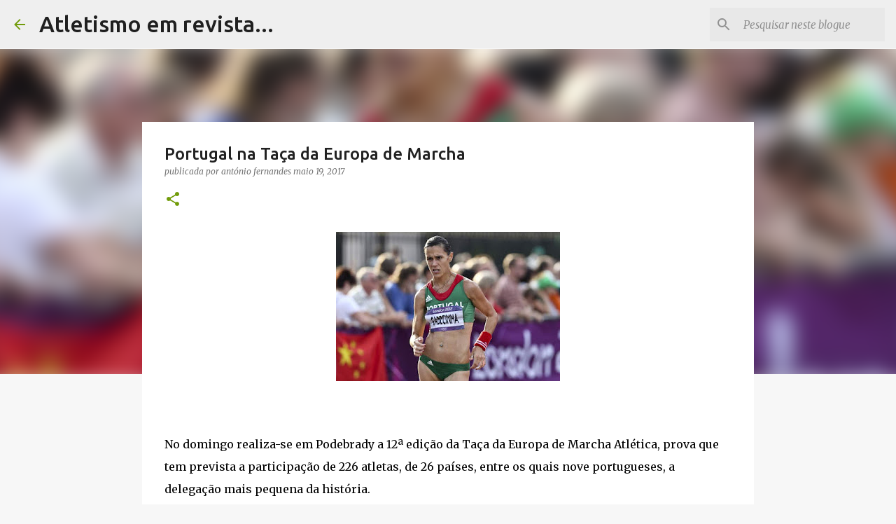

--- FILE ---
content_type: text/plain
request_url: https://www.google-analytics.com/j/collect?v=1&_v=j102&a=1176576974&t=pageview&_s=1&dl=http%3A%2F%2Fatletismo.blogspot.com%2F2017%2F05%2Fportugal-na-taca-da-europa-de-marcha.html&ul=en-us%40posix&dt=Portugal%20na%20Ta%C3%A7a%20da%20Europa%20de%20Marcha&sr=1280x720&vp=1280x720&_u=IEBAAEABAAAAACAAI~&jid=926331795&gjid=1148383082&cid=295889295.1768857056&tid=UA-91592419-1&_gid=821325938.1768857056&_r=1&_slc=1&z=1389797163
body_size: -453
content:
2,cG-K8BSYHNYPN